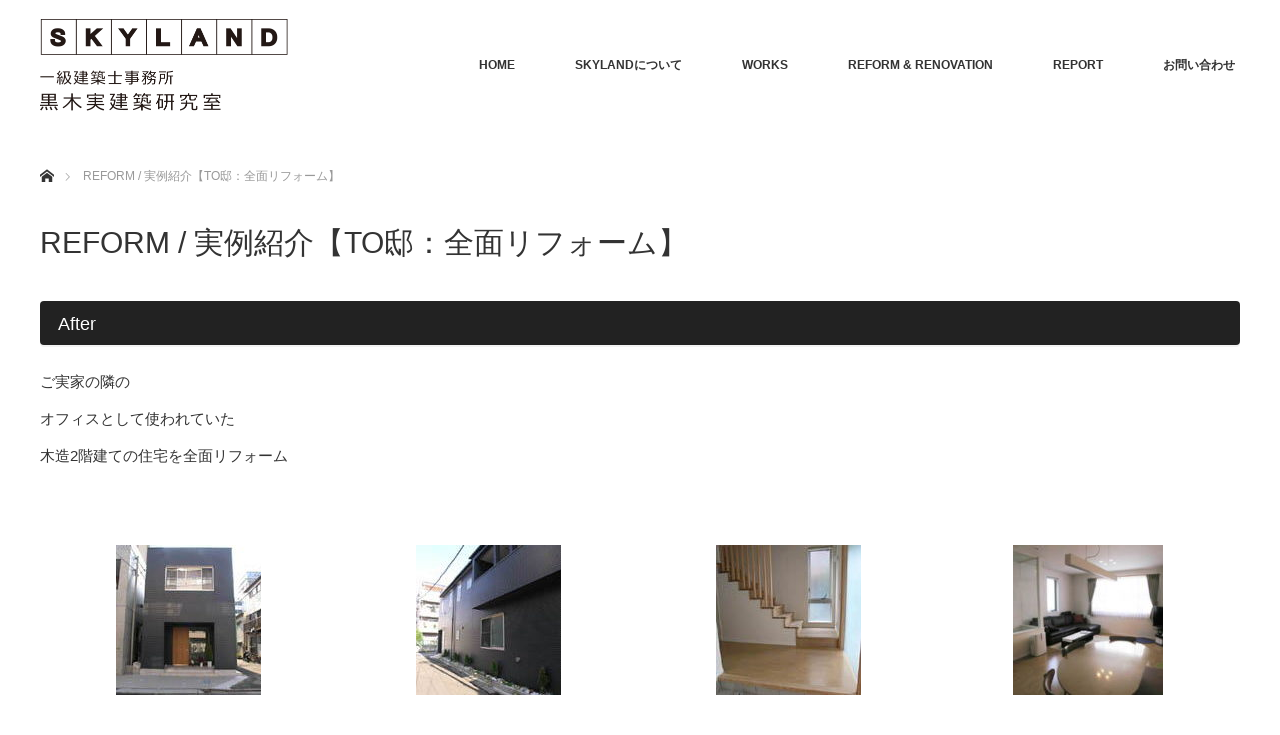

--- FILE ---
content_type: text/html; charset=UTF-8
request_url: https://skyland-archi.com/reform-renovation/reform13/
body_size: 8707
content:
<!DOCTYPE html>
<html class="pc" lang="ja">
<head>
<meta charset="UTF-8">
<!--[if IE]><meta http-equiv="X-UA-Compatible" content="IE=edge"><![endif]-->
<meta name="viewport" content="width=device-width">
<title>REFORM / 実例紹介【TO邸：全面リフォーム】 | 黒木実建築研究室</title>
<meta name="description" content="Afterご実家の隣のオフィスとして使われていた木造2階建ての住宅を全面リフォームBefore...">
<link rel="pingback" href="https://skyland-archi.com/xmlrpc.php">
<meta name='robots' content='max-image-preview:large' />
<link rel='dns-prefetch' href='//s.w.org' />
<link rel="alternate" type="application/rss+xml" title="黒木実建築研究室 &raquo; フィード" href="https://skyland-archi.com/feed/" />
<link rel="alternate" type="application/rss+xml" title="黒木実建築研究室 &raquo; コメントフィード" href="https://skyland-archi.com/comments/feed/" />
<script type="text/javascript">
window._wpemojiSettings = {"baseUrl":"https:\/\/s.w.org\/images\/core\/emoji\/14.0.0\/72x72\/","ext":".png","svgUrl":"https:\/\/s.w.org\/images\/core\/emoji\/14.0.0\/svg\/","svgExt":".svg","source":{"concatemoji":"https:\/\/skyland-archi.com\/wp-includes\/js\/wp-emoji-release.min.js?ver=6.0.11"}};
/*! This file is auto-generated */
!function(e,a,t){var n,r,o,i=a.createElement("canvas"),p=i.getContext&&i.getContext("2d");function s(e,t){var a=String.fromCharCode,e=(p.clearRect(0,0,i.width,i.height),p.fillText(a.apply(this,e),0,0),i.toDataURL());return p.clearRect(0,0,i.width,i.height),p.fillText(a.apply(this,t),0,0),e===i.toDataURL()}function c(e){var t=a.createElement("script");t.src=e,t.defer=t.type="text/javascript",a.getElementsByTagName("head")[0].appendChild(t)}for(o=Array("flag","emoji"),t.supports={everything:!0,everythingExceptFlag:!0},r=0;r<o.length;r++)t.supports[o[r]]=function(e){if(!p||!p.fillText)return!1;switch(p.textBaseline="top",p.font="600 32px Arial",e){case"flag":return s([127987,65039,8205,9895,65039],[127987,65039,8203,9895,65039])?!1:!s([55356,56826,55356,56819],[55356,56826,8203,55356,56819])&&!s([55356,57332,56128,56423,56128,56418,56128,56421,56128,56430,56128,56423,56128,56447],[55356,57332,8203,56128,56423,8203,56128,56418,8203,56128,56421,8203,56128,56430,8203,56128,56423,8203,56128,56447]);case"emoji":return!s([129777,127995,8205,129778,127999],[129777,127995,8203,129778,127999])}return!1}(o[r]),t.supports.everything=t.supports.everything&&t.supports[o[r]],"flag"!==o[r]&&(t.supports.everythingExceptFlag=t.supports.everythingExceptFlag&&t.supports[o[r]]);t.supports.everythingExceptFlag=t.supports.everythingExceptFlag&&!t.supports.flag,t.DOMReady=!1,t.readyCallback=function(){t.DOMReady=!0},t.supports.everything||(n=function(){t.readyCallback()},a.addEventListener?(a.addEventListener("DOMContentLoaded",n,!1),e.addEventListener("load",n,!1)):(e.attachEvent("onload",n),a.attachEvent("onreadystatechange",function(){"complete"===a.readyState&&t.readyCallback()})),(e=t.source||{}).concatemoji?c(e.concatemoji):e.wpemoji&&e.twemoji&&(c(e.twemoji),c(e.wpemoji)))}(window,document,window._wpemojiSettings);
</script>
<style type="text/css">
img.wp-smiley,
img.emoji {
	display: inline !important;
	border: none !important;
	box-shadow: none !important;
	height: 1em !important;
	width: 1em !important;
	margin: 0 0.07em !important;
	vertical-align: -0.1em !important;
	background: none !important;
	padding: 0 !important;
}
</style>
	<link rel='stylesheet' id='style-css'  href='https://skyland-archi.com/wp-content/themes/monolith_tcd042/style.css?ver=1.4' type='text/css' media='all' />
<link rel='stylesheet' id='wp-block-library-css'  href='https://skyland-archi.com/wp-includes/css/dist/block-library/style.min.css?ver=6.0.11' type='text/css' media='all' />
<style id='global-styles-inline-css' type='text/css'>
body{--wp--preset--color--black: #000000;--wp--preset--color--cyan-bluish-gray: #abb8c3;--wp--preset--color--white: #ffffff;--wp--preset--color--pale-pink: #f78da7;--wp--preset--color--vivid-red: #cf2e2e;--wp--preset--color--luminous-vivid-orange: #ff6900;--wp--preset--color--luminous-vivid-amber: #fcb900;--wp--preset--color--light-green-cyan: #7bdcb5;--wp--preset--color--vivid-green-cyan: #00d084;--wp--preset--color--pale-cyan-blue: #8ed1fc;--wp--preset--color--vivid-cyan-blue: #0693e3;--wp--preset--color--vivid-purple: #9b51e0;--wp--preset--gradient--vivid-cyan-blue-to-vivid-purple: linear-gradient(135deg,rgba(6,147,227,1) 0%,rgb(155,81,224) 100%);--wp--preset--gradient--light-green-cyan-to-vivid-green-cyan: linear-gradient(135deg,rgb(122,220,180) 0%,rgb(0,208,130) 100%);--wp--preset--gradient--luminous-vivid-amber-to-luminous-vivid-orange: linear-gradient(135deg,rgba(252,185,0,1) 0%,rgba(255,105,0,1) 100%);--wp--preset--gradient--luminous-vivid-orange-to-vivid-red: linear-gradient(135deg,rgba(255,105,0,1) 0%,rgb(207,46,46) 100%);--wp--preset--gradient--very-light-gray-to-cyan-bluish-gray: linear-gradient(135deg,rgb(238,238,238) 0%,rgb(169,184,195) 100%);--wp--preset--gradient--cool-to-warm-spectrum: linear-gradient(135deg,rgb(74,234,220) 0%,rgb(151,120,209) 20%,rgb(207,42,186) 40%,rgb(238,44,130) 60%,rgb(251,105,98) 80%,rgb(254,248,76) 100%);--wp--preset--gradient--blush-light-purple: linear-gradient(135deg,rgb(255,206,236) 0%,rgb(152,150,240) 100%);--wp--preset--gradient--blush-bordeaux: linear-gradient(135deg,rgb(254,205,165) 0%,rgb(254,45,45) 50%,rgb(107,0,62) 100%);--wp--preset--gradient--luminous-dusk: linear-gradient(135deg,rgb(255,203,112) 0%,rgb(199,81,192) 50%,rgb(65,88,208) 100%);--wp--preset--gradient--pale-ocean: linear-gradient(135deg,rgb(255,245,203) 0%,rgb(182,227,212) 50%,rgb(51,167,181) 100%);--wp--preset--gradient--electric-grass: linear-gradient(135deg,rgb(202,248,128) 0%,rgb(113,206,126) 100%);--wp--preset--gradient--midnight: linear-gradient(135deg,rgb(2,3,129) 0%,rgb(40,116,252) 100%);--wp--preset--duotone--dark-grayscale: url('#wp-duotone-dark-grayscale');--wp--preset--duotone--grayscale: url('#wp-duotone-grayscale');--wp--preset--duotone--purple-yellow: url('#wp-duotone-purple-yellow');--wp--preset--duotone--blue-red: url('#wp-duotone-blue-red');--wp--preset--duotone--midnight: url('#wp-duotone-midnight');--wp--preset--duotone--magenta-yellow: url('#wp-duotone-magenta-yellow');--wp--preset--duotone--purple-green: url('#wp-duotone-purple-green');--wp--preset--duotone--blue-orange: url('#wp-duotone-blue-orange');--wp--preset--font-size--small: 13px;--wp--preset--font-size--medium: 20px;--wp--preset--font-size--large: 36px;--wp--preset--font-size--x-large: 42px;}.has-black-color{color: var(--wp--preset--color--black) !important;}.has-cyan-bluish-gray-color{color: var(--wp--preset--color--cyan-bluish-gray) !important;}.has-white-color{color: var(--wp--preset--color--white) !important;}.has-pale-pink-color{color: var(--wp--preset--color--pale-pink) !important;}.has-vivid-red-color{color: var(--wp--preset--color--vivid-red) !important;}.has-luminous-vivid-orange-color{color: var(--wp--preset--color--luminous-vivid-orange) !important;}.has-luminous-vivid-amber-color{color: var(--wp--preset--color--luminous-vivid-amber) !important;}.has-light-green-cyan-color{color: var(--wp--preset--color--light-green-cyan) !important;}.has-vivid-green-cyan-color{color: var(--wp--preset--color--vivid-green-cyan) !important;}.has-pale-cyan-blue-color{color: var(--wp--preset--color--pale-cyan-blue) !important;}.has-vivid-cyan-blue-color{color: var(--wp--preset--color--vivid-cyan-blue) !important;}.has-vivid-purple-color{color: var(--wp--preset--color--vivid-purple) !important;}.has-black-background-color{background-color: var(--wp--preset--color--black) !important;}.has-cyan-bluish-gray-background-color{background-color: var(--wp--preset--color--cyan-bluish-gray) !important;}.has-white-background-color{background-color: var(--wp--preset--color--white) !important;}.has-pale-pink-background-color{background-color: var(--wp--preset--color--pale-pink) !important;}.has-vivid-red-background-color{background-color: var(--wp--preset--color--vivid-red) !important;}.has-luminous-vivid-orange-background-color{background-color: var(--wp--preset--color--luminous-vivid-orange) !important;}.has-luminous-vivid-amber-background-color{background-color: var(--wp--preset--color--luminous-vivid-amber) !important;}.has-light-green-cyan-background-color{background-color: var(--wp--preset--color--light-green-cyan) !important;}.has-vivid-green-cyan-background-color{background-color: var(--wp--preset--color--vivid-green-cyan) !important;}.has-pale-cyan-blue-background-color{background-color: var(--wp--preset--color--pale-cyan-blue) !important;}.has-vivid-cyan-blue-background-color{background-color: var(--wp--preset--color--vivid-cyan-blue) !important;}.has-vivid-purple-background-color{background-color: var(--wp--preset--color--vivid-purple) !important;}.has-black-border-color{border-color: var(--wp--preset--color--black) !important;}.has-cyan-bluish-gray-border-color{border-color: var(--wp--preset--color--cyan-bluish-gray) !important;}.has-white-border-color{border-color: var(--wp--preset--color--white) !important;}.has-pale-pink-border-color{border-color: var(--wp--preset--color--pale-pink) !important;}.has-vivid-red-border-color{border-color: var(--wp--preset--color--vivid-red) !important;}.has-luminous-vivid-orange-border-color{border-color: var(--wp--preset--color--luminous-vivid-orange) !important;}.has-luminous-vivid-amber-border-color{border-color: var(--wp--preset--color--luminous-vivid-amber) !important;}.has-light-green-cyan-border-color{border-color: var(--wp--preset--color--light-green-cyan) !important;}.has-vivid-green-cyan-border-color{border-color: var(--wp--preset--color--vivid-green-cyan) !important;}.has-pale-cyan-blue-border-color{border-color: var(--wp--preset--color--pale-cyan-blue) !important;}.has-vivid-cyan-blue-border-color{border-color: var(--wp--preset--color--vivid-cyan-blue) !important;}.has-vivid-purple-border-color{border-color: var(--wp--preset--color--vivid-purple) !important;}.has-vivid-cyan-blue-to-vivid-purple-gradient-background{background: var(--wp--preset--gradient--vivid-cyan-blue-to-vivid-purple) !important;}.has-light-green-cyan-to-vivid-green-cyan-gradient-background{background: var(--wp--preset--gradient--light-green-cyan-to-vivid-green-cyan) !important;}.has-luminous-vivid-amber-to-luminous-vivid-orange-gradient-background{background: var(--wp--preset--gradient--luminous-vivid-amber-to-luminous-vivid-orange) !important;}.has-luminous-vivid-orange-to-vivid-red-gradient-background{background: var(--wp--preset--gradient--luminous-vivid-orange-to-vivid-red) !important;}.has-very-light-gray-to-cyan-bluish-gray-gradient-background{background: var(--wp--preset--gradient--very-light-gray-to-cyan-bluish-gray) !important;}.has-cool-to-warm-spectrum-gradient-background{background: var(--wp--preset--gradient--cool-to-warm-spectrum) !important;}.has-blush-light-purple-gradient-background{background: var(--wp--preset--gradient--blush-light-purple) !important;}.has-blush-bordeaux-gradient-background{background: var(--wp--preset--gradient--blush-bordeaux) !important;}.has-luminous-dusk-gradient-background{background: var(--wp--preset--gradient--luminous-dusk) !important;}.has-pale-ocean-gradient-background{background: var(--wp--preset--gradient--pale-ocean) !important;}.has-electric-grass-gradient-background{background: var(--wp--preset--gradient--electric-grass) !important;}.has-midnight-gradient-background{background: var(--wp--preset--gradient--midnight) !important;}.has-small-font-size{font-size: var(--wp--preset--font-size--small) !important;}.has-medium-font-size{font-size: var(--wp--preset--font-size--medium) !important;}.has-large-font-size{font-size: var(--wp--preset--font-size--large) !important;}.has-x-large-font-size{font-size: var(--wp--preset--font-size--x-large) !important;}
</style>
<link rel='stylesheet' id='contact-form-7-css'  href='https://skyland-archi.com/wp-content/plugins/contact-form-7/includes/css/styles.css?ver=4.9.2' type='text/css' media='all' />
<link rel='stylesheet' id='fancybox-css'  href='https://skyland-archi.com/wp-content/plugins/easy-fancybox/fancybox/jquery.fancybox-1.3.8.min.css?ver=1.6.2' type='text/css' media='screen' />
<script type='text/javascript' src='https://skyland-archi.com/wp-includes/js/jquery/jquery.min.js?ver=3.6.0' id='jquery-core-js'></script>
<script type='text/javascript' src='https://skyland-archi.com/wp-includes/js/jquery/jquery-migrate.min.js?ver=3.3.2' id='jquery-migrate-js'></script>
<link rel="https://api.w.org/" href="https://skyland-archi.com/wp-json/" /><link rel="alternate" type="application/json" href="https://skyland-archi.com/wp-json/wp/v2/pages/1005" /><link rel="canonical" href="https://skyland-archi.com/reform-renovation/reform13/" />
<link rel='shortlink' href='https://skyland-archi.com/?p=1005' />
<link rel="alternate" type="application/json+oembed" href="https://skyland-archi.com/wp-json/oembed/1.0/embed?url=https%3A%2F%2Fskyland-archi.com%2Freform-renovation%2Freform13%2F" />
<link rel="alternate" type="text/xml+oembed" href="https://skyland-archi.com/wp-json/oembed/1.0/embed?url=https%3A%2F%2Fskyland-archi.com%2Freform-renovation%2Freform13%2F&#038;format=xml" />

<link rel="stylesheet" href="https://skyland-archi.com/wp-content/themes/monolith_tcd042/css/design-plus.css?ver=1.4">
<link rel="stylesheet" href="https://skyland-archi.com/wp-content/themes/monolith_tcd042/css/sns-botton.css?ver=1.4">
<link rel="stylesheet" href="https://fonts.googleapis.com/css?family=Roboto:100,300">
<link rel="stylesheet" media="screen and (max-width:770px)" href="https://skyland-archi.com/wp-content/themes/monolith_tcd042/css/responsive.css?ver=1.4">
<link rel="stylesheet" media="screen and (max-width:770px)" href="https://skyland-archi.com/wp-content/themes/monolith_tcd042/css/footer-bar.css?ver=1.4">

<script src="https://skyland-archi.com/wp-content/themes/monolith_tcd042/js/jquery.easing.1.3.js?ver=1.4"></script>
<script src="https://skyland-archi.com/wp-content/themes/monolith_tcd042/js/jscript.js?ver=1.4"></script>
<script src="https://skyland-archi.com/wp-content/themes/monolith_tcd042/js/comment.js?ver=1.4"></script>
<script src="https://skyland-archi.com/wp-content/themes/monolith_tcd042/js/header_fix.js?ver=1.4"></script>

<style type="text/css">
body, input, textarea { font-family: Arial, "ヒラギノ角ゴ ProN W3", "Hiragino Kaku Gothic ProN", "メイリオ", Meiryo, sans-serif; }
.rich_font { font-family: "Hiragino Sans", "ヒラギノ角ゴ ProN", "Hiragino Kaku Gothic ProN", "游ゴシック", YuGothic, "メイリオ", Meiryo, sans-serif; font-weight: 100;
}

body { font-size:15px; }

.pc #header .logo { font-size:21px; }
.pc #footer_top .logo { font-size:21px; }
.mobile #header .logo { font-size:18px; }
#logo_image img { width:50%; height:50%; }
#footer_address .logo img { width:50%; height:50%; }

#blog_list li .image img, #related_post li a.image img, .styled_post_list1 .image img, #recent_news .image img, .project_list_widget .image img, .index_box_list .image img, #project_list .image img, #previous_next_post .image img {
  -webkit-transition: all 0.75s ease; -moz-transition: all 0.75s ease; transition: all 0.75s ease;
  -webkit-transform: scale(1); -moz-transform: scale(1); -ms-transform: scale(1); -o-transform: scale(1); transform: scale(1);
  -webkit-backface-visibility:hidden; backface-visibility:hidden;
}
#blog_list li .image:hover img, #related_post li a.image:hover img, .styled_post_list1 .image:hover img, #recent_news .image:hover img, .project_list_widget .image:hover img, .index_box_list .image:hover img, #project_list .image:hover img, #previous_next_post .image:hover img {
  -webkit-transform: scale(1.2); -moz-transform: scale(1.2); -ms-transform: scale(1.2); -o-transform: scale(1.2); transform: scale(1.2);
}

.pc #global_menu > ul > li > a { color:#333333; }

#post_title { font-size:30px; }
.post_content { font-size:15px; }

a:hover, #comment_header ul li a:hover, .pc #global_menu > ul > li.active > a, .pc #global_menu li.current-menu-item > a, .pc #global_menu > ul > li > a:hover, #header_logo .logo a:hover, #bread_crumb li.home a:hover:before, #bread_crumb li a:hover,
 #archive_news_list li a .entry-date, #related_post li .title a:hover, #comment_headline, #footer_widget .footer_headline, .index_news_list ol a .entry-date, .footer_menu li:first-child a, .footer_menu li:only-child a, .color_headline, #project_title, #project_list .title span.project_title, .post_content a
  { color:#000000; }

.post_content a:hover
{ color:#66666C; }

.pc #global_menu ul ul a, #return_top a:hover, .next_page_link a:hover, .collapse_category_list li a:hover .count, .slick-arrow:hover, #blog_list .category a:hover, #index_blog .index_blog_link:hover, #footer_address .button:hover, #post_meta_top .category a:hover,
 #archive_news_list .headline, .side_headline, #previous_next_page a:hover, .page_navi a:hover, .page_navi span.current, .page_navi p.back a:hover, .collapse_category_list li a:hover .count, .mobile #global_menu li a:hover,
  #wp-calendar td a:hover, #wp-calendar #prev a:hover, #wp-calendar #next a:hover, .widget_search #search-btn input:hover, .widget_search #searchsubmit:hover, .side_widget.google_search #searchsubmit:hover,
   #submit_comment:hover, #comment_header ul li a:hover, #comment_header ul li.comment_switch_active a, #comment_header #comment_closed p, #post_pagination a:hover, #post_pagination p, a.menu_button:hover, .mobile .footer_menu a:hover, .mobile #footer_menu_bottom li a:hover,
  .project_pager a:hover, #project_catgory_sort li a.active, #project_catgory_sort li a:hover, #project_catgory_sort li.current-cat a, #project_side_content h3
 { background-color:#000000; }

.pc #global_menu ul ul a:hover, .index_news_list a.archive_link:hover
 { background-color:#66666C; }

#recent_news .headline, .index_news_list .headline, #blog_list .date, #post_meta_top .date, #related_post
 { background-color:#546B4F; }

.index_news_list a.archive_link, #index_blog .index_blog_link, .page_navi p.back a
{ background-color:#BBBBBB; }

#comment_textarea textarea:focus, #guest_info input:focus, #comment_header ul li a:hover, #comment_header ul li.comment_switch_active a, #comment_header #comment_closed p, #post_meta_top .category a:hover, #project_catgory_sort .current-cat, #project_catgory_sort li:hover, #project_catgory_sort .current-cat:last-child, #post_pagination p, #post_pagination a:hover, .page_navi span.current, .page_navi a:hover
 { border-color:#000000; }
#project_catgory_sort .current-cat + li, #project_catgory_sort li:hover + li, .page_navi .current-cat + li a
{ border-left-color:#000000; }

@media screen and (max-width:600px) {
  #project_catgory_sort .current-cat { border-right-color:#000000!important; }
}

#comment_header ul li.comment_switch_active a:after, #comment_header #comment_closed p:after
 { border-color:#000000 transparent transparent transparent; }

.collapse_category_list li a:before
 { border-color: transparent transparent transparent #000000; }


#site_loader_spinner { border:4px solid rgba(0,0,0,0.2); border-top-color:#000000; }


</style>





<style type="text/css"></style>
<!-- Easy FancyBox 1.6.2 using FancyBox 1.3.8 - RavanH (http://status301.net/wordpress-plugins/easy-fancybox/) -->
<script type="text/javascript">
/* <![CDATA[ */
var fb_timeout = null;
var fb_opts = { 'overlayShow' : true, 'hideOnOverlayClick' : true, 'showCloseButton' : true, 'margin' : 20, 'centerOnScroll' : true, 'enableEscapeButton' : true, 'autoScale' : true };
var easy_fancybox_handler = function(){
	/* IMG */
	var fb_IMG_select = 'a[href*=".jpg"]:not(.nolightbox,li.nolightbox>a), area[href*=".jpg"]:not(.nolightbox), a[href*=".jpeg"]:not(.nolightbox,li.nolightbox>a), area[href*=".jpeg"]:not(.nolightbox), a[href*=".png"]:not(.nolightbox,li.nolightbox>a), area[href*=".png"]:not(.nolightbox), a[href*=".webp"]:not(.nolightbox,li.nolightbox>a), area[href*=".webp"]:not(.nolightbox)';
	jQuery(fb_IMG_select).addClass('fancybox image');
	var fb_IMG_sections = jQuery('div.gallery');
	fb_IMG_sections.each(function() { jQuery(this).find(fb_IMG_select).attr('rel', 'gallery-' + fb_IMG_sections.index(this)); });
	jQuery('a.fancybox, area.fancybox, li.fancybox a').fancybox( jQuery.extend({}, fb_opts, { 'easingIn' : 'easeOutBack', 'easingOut' : 'easeInBack', 'opacity' : false, 'hideOnContentClick' : false, 'titleShow' : true, 'titlePosition' : 'over', 'titleFromAlt' : true, 'showNavArrows' : true, 'enableKeyboardNav' : true, 'cyclic' : false }) );
}
var easy_fancybox_auto = function(){
	/* Auto-click */
	setTimeout(function(){jQuery('#fancybox-auto').trigger('click')},1000);
}
/* ]]> */
</script>
</head>
<body id="body" class="page-template page-template-page-noside page-template-page-noside-php page page-id-1005 page-child parent-pageid-377 fix_top mobile_header_fix">


 <div id="header" style="background-color: rgba(255, 255, 255, 0.7);">
  <div id="header_inner" class="clearfix">
   <div id="logo_image">
 <h1 class="logo">
  <a href="https://skyland-archi.com/" title="黒木実建築研究室" data-label="黒木実建築研究室"><img class="h_logo" src="https://skyland-archi.com/wp-content/uploads/2017/12/logo2.png?1768872006" alt="黒木実建築研究室" title="黒木実建築研究室" /></a>
 </h1>
</div>
      <div id="global_menu">
    <ul id="menu-%e3%83%98%e3%83%83%e3%83%80%e3%83%bc%e3%83%a1%e3%83%8b%e3%83%a5%e3%83%bc" class="menu"><li id="menu-item-701" class="menu-item menu-item-type-post_type menu-item-object-page menu-item-home menu-item-701"><a href="https://skyland-archi.com/">HOME</a></li>
<li id="menu-item-702" class="menu-item menu-item-type-post_type menu-item-object-page menu-item-702"><a href="https://skyland-archi.com/skyland/">SKYLANDについて</a></li>
<li id="menu-item-705" class="menu-item menu-item-type-custom menu-item-object-custom menu-item-705"><a href="http://skyland-archi.com/project/">WORKS</a></li>
<li id="menu-item-703" class="menu-item menu-item-type-post_type menu-item-object-page current-page-ancestor menu-item-703"><a href="https://skyland-archi.com/reform-renovation/">REFORM &#038; RENOVATION</a></li>
<li id="menu-item-704" class="menu-item menu-item-type-post_type menu-item-object-page menu-item-704"><a href="https://skyland-archi.com/report/">REPORT</a></li>
<li id="menu-item-706" class="menu-item menu-item-type-post_type menu-item-object-page menu-item-706"><a href="https://skyland-archi.com/form/">お問い合わせ</a></li>
</ul>   </div>
   <a href="#" class="menu_button"><span>menu</span></a>
     </div>
 </div><!-- END #header -->

 
 <div id="main_contents" class="clearfix">


<div id="bread_crumb">

<ul class="clearfix">
 <li itemscope="itemscope" itemtype="http://data-vocabulary.org/Breadcrumb" class="home"><a itemprop="url" href="https://skyland-archi.com/"><span itemprop="title">ホーム</span></a></li>

 <li class="last">REFORM / 実例紹介【TO邸：全面リフォーム】</li>

</ul>
</div>

<div id="main_col" class="clearfix">

 
 <div id="article">

  <h2 id="post_title" class="rich_font">REFORM / 実例紹介【TO邸：全面リフォーム】</h2>

  <div class="post_content clearfix">
   <h5 class="style5b">After</h5>
<p>ご実家の隣の<br />
オフィスとして使われていた<br />
木造2階建ての住宅を全面リフォーム</p>
<div class="post_row">
<div class="post_col post_col-2"></div>
</div>

		<style type="text/css">
			#gallery-1 {
				margin: auto;
			}
			#gallery-1 .gallery-item {
				float: left;
				margin-top: 10px;
				text-align: center;
				width: 25%;
			}
			#gallery-1 img {
				border: 2px solid #cfcfcf;
			}
			#gallery-1 .gallery-caption {
				margin-left: 0;
			}
			/* see gallery_shortcode() in wp-includes/media.php */
		</style>
		<div id='gallery-1' class='gallery galleryid-1005 gallery-columns-4 gallery-size-thumbnail'><dl class='gallery-item'>
			<dt class='gallery-icon portrait'>
				<a href='https://skyland-archi.com/wp-content/uploads/2018/01/no-42-1.jpg'><img width="145" height="150" src="https://skyland-archi.com/wp-content/uploads/2018/01/no-42-1-145x150.jpg" class="attachment-thumbnail size-thumbnail" alt="" loading="lazy" /></a>
			</dt></dl><dl class='gallery-item'>
			<dt class='gallery-icon portrait'>
				<a href='https://skyland-archi.com/wp-content/uploads/2018/01/no-42-2.jpg'><img width="145" height="150" src="https://skyland-archi.com/wp-content/uploads/2018/01/no-42-2-145x150.jpg" class="attachment-thumbnail size-thumbnail" alt="" loading="lazy" /></a>
			</dt></dl><dl class='gallery-item'>
			<dt class='gallery-icon portrait'>
				<a href='https://skyland-archi.com/wp-content/uploads/2018/01/no-42-3.jpg'><img width="145" height="150" src="https://skyland-archi.com/wp-content/uploads/2018/01/no-42-3-145x150.jpg" class="attachment-thumbnail size-thumbnail" alt="" loading="lazy" /></a>
			</dt></dl><dl class='gallery-item'>
			<dt class='gallery-icon landscape'>
				<a href='https://skyland-archi.com/wp-content/uploads/2018/01/no-42-4.jpg'><img width="150" height="150" src="https://skyland-archi.com/wp-content/uploads/2018/01/no-42-4-150x150.jpg" class="attachment-thumbnail size-thumbnail" alt="" loading="lazy" srcset="https://skyland-archi.com/wp-content/uploads/2018/01/no-42-4-150x150.jpg 150w, https://skyland-archi.com/wp-content/uploads/2018/01/no-42-4-120x120.jpg 120w" sizes="(max-width: 150px) 100vw, 150px" /></a>
			</dt></dl><br style="clear: both" /><dl class='gallery-item'>
			<dt class='gallery-icon landscape'>
				<a href='https://skyland-archi.com/wp-content/uploads/2018/01/no-42-5.jpg'><img width="150" height="150" src="https://skyland-archi.com/wp-content/uploads/2018/01/no-42-5-150x150.jpg" class="attachment-thumbnail size-thumbnail" alt="" loading="lazy" srcset="https://skyland-archi.com/wp-content/uploads/2018/01/no-42-5-150x150.jpg 150w, https://skyland-archi.com/wp-content/uploads/2018/01/no-42-5-120x120.jpg 120w" sizes="(max-width: 150px) 100vw, 150px" /></a>
			</dt></dl><dl class='gallery-item'>
			<dt class='gallery-icon landscape'>
				<a href='https://skyland-archi.com/wp-content/uploads/2018/01/no-42-6.jpg'><img width="150" height="150" src="https://skyland-archi.com/wp-content/uploads/2018/01/no-42-6-150x150.jpg" class="attachment-thumbnail size-thumbnail" alt="" loading="lazy" srcset="https://skyland-archi.com/wp-content/uploads/2018/01/no-42-6-150x150.jpg 150w, https://skyland-archi.com/wp-content/uploads/2018/01/no-42-6-120x120.jpg 120w" sizes="(max-width: 150px) 100vw, 150px" /></a>
			</dt></dl><dl class='gallery-item'>
			<dt class='gallery-icon portrait'>
				<a href='https://skyland-archi.com/wp-content/uploads/2018/01/no-42-7.jpg'><img width="145" height="150" src="https://skyland-archi.com/wp-content/uploads/2018/01/no-42-7-145x150.jpg" class="attachment-thumbnail size-thumbnail" alt="" loading="lazy" /></a>
			</dt></dl><dl class='gallery-item'>
			<dt class='gallery-icon landscape'>
				<a href='https://skyland-archi.com/wp-content/uploads/2018/01/no-42-8.jpg'><img width="150" height="150" src="https://skyland-archi.com/wp-content/uploads/2018/01/no-42-8-150x150.jpg" class="attachment-thumbnail size-thumbnail" alt="" loading="lazy" srcset="https://skyland-archi.com/wp-content/uploads/2018/01/no-42-8-150x150.jpg 150w, https://skyland-archi.com/wp-content/uploads/2018/01/no-42-8-120x120.jpg 120w" sizes="(max-width: 150px) 100vw, 150px" /></a>
			</dt></dl><br style="clear: both" /><dl class='gallery-item'>
			<dt class='gallery-icon portrait'>
				<a href='https://skyland-archi.com/wp-content/uploads/2018/01/no-42-9.jpg'><img width="145" height="150" src="https://skyland-archi.com/wp-content/uploads/2018/01/no-42-9-145x150.jpg" class="attachment-thumbnail size-thumbnail" alt="" loading="lazy" /></a>
			</dt></dl><dl class='gallery-item'>
			<dt class='gallery-icon portrait'>
				<a href='https://skyland-archi.com/wp-content/uploads/2018/01/no-42-10.jpg'><img width="145" height="150" src="https://skyland-archi.com/wp-content/uploads/2018/01/no-42-10-145x150.jpg" class="attachment-thumbnail size-thumbnail" alt="" loading="lazy" /></a>
			</dt></dl>
			<br style='clear: both' />
		</div>

<h5 class="style5a">Before</h5>

		<style type="text/css">
			#gallery-2 {
				margin: auto;
			}
			#gallery-2 .gallery-item {
				float: left;
				margin-top: 10px;
				text-align: center;
				width: 25%;
			}
			#gallery-2 img {
				border: 2px solid #cfcfcf;
			}
			#gallery-2 .gallery-caption {
				margin-left: 0;
			}
			/* see gallery_shortcode() in wp-includes/media.php */
		</style>
		<div id='gallery-2' class='gallery galleryid-1005 gallery-columns-4 gallery-size-thumbnail'><dl class='gallery-item'>
			<dt class='gallery-icon portrait'>
				<a href='https://skyland-archi.com/wp-content/uploads/2018/01/no-42-11.jpg'><img width="145" height="150" src="https://skyland-archi.com/wp-content/uploads/2018/01/no-42-11-145x150.jpg" class="attachment-thumbnail size-thumbnail" alt="" loading="lazy" /></a>
			</dt></dl><dl class='gallery-item'>
			<dt class='gallery-icon portrait'>
				<a href='https://skyland-archi.com/wp-content/uploads/2018/01/no-42-12.jpg'><img width="145" height="150" src="https://skyland-archi.com/wp-content/uploads/2018/01/no-42-12-145x150.jpg" class="attachment-thumbnail size-thumbnail" alt="" loading="lazy" /></a>
			</dt></dl><dl class='gallery-item'>
			<dt class='gallery-icon portrait'>
				<a href='https://skyland-archi.com/wp-content/uploads/2018/01/no-42-13.jpg'><img width="145" height="150" src="https://skyland-archi.com/wp-content/uploads/2018/01/no-42-13-145x150.jpg" class="attachment-thumbnail size-thumbnail" alt="" loading="lazy" /></a>
			</dt></dl><dl class='gallery-item'>
			<dt class='gallery-icon landscape'>
				<a href='https://skyland-archi.com/wp-content/uploads/2018/01/no-42-14.jpg'><img width="150" height="150" src="https://skyland-archi.com/wp-content/uploads/2018/01/no-42-14-150x150.jpg" class="attachment-thumbnail size-thumbnail" alt="" loading="lazy" srcset="https://skyland-archi.com/wp-content/uploads/2018/01/no-42-14-150x150.jpg 150w, https://skyland-archi.com/wp-content/uploads/2018/01/no-42-14-120x120.jpg 120w" sizes="(max-width: 150px) 100vw, 150px" /></a>
			</dt></dl><br style="clear: both" /><dl class='gallery-item'>
			<dt class='gallery-icon landscape'>
				<a href='https://skyland-archi.com/wp-content/uploads/2018/01/no-42-15.jpg'><img width="150" height="150" src="https://skyland-archi.com/wp-content/uploads/2018/01/no-42-15-150x150.jpg" class="attachment-thumbnail size-thumbnail" alt="" loading="lazy" srcset="https://skyland-archi.com/wp-content/uploads/2018/01/no-42-15-150x150.jpg 150w, https://skyland-archi.com/wp-content/uploads/2018/01/no-42-15-120x120.jpg 120w" sizes="(max-width: 150px) 100vw, 150px" /></a>
			</dt></dl><dl class='gallery-item'>
			<dt class='gallery-icon landscape'>
				<a href='https://skyland-archi.com/wp-content/uploads/2018/01/no-42-16.jpg'><img width="150" height="150" src="https://skyland-archi.com/wp-content/uploads/2018/01/no-42-16-150x150.jpg" class="attachment-thumbnail size-thumbnail" alt="" loading="lazy" srcset="https://skyland-archi.com/wp-content/uploads/2018/01/no-42-16-150x150.jpg 150w, https://skyland-archi.com/wp-content/uploads/2018/01/no-42-16-120x120.jpg 120w" sizes="(max-width: 150px) 100vw, 150px" /></a>
			</dt></dl><dl class='gallery-item'>
			<dt class='gallery-icon portrait'>
				<a href='https://skyland-archi.com/wp-content/uploads/2018/01/no-42-17.jpg'><img width="145" height="150" src="https://skyland-archi.com/wp-content/uploads/2018/01/no-42-17-145x150.jpg" class="attachment-thumbnail size-thumbnail" alt="" loading="lazy" /></a>
			</dt></dl><dl class='gallery-item'>
			<dt class='gallery-icon landscape'>
				<a href='https://skyland-archi.com/wp-content/uploads/2018/01/no-42-18.jpg'><img width="150" height="150" src="https://skyland-archi.com/wp-content/uploads/2018/01/no-42-18-150x150.jpg" class="attachment-thumbnail size-thumbnail" alt="" loading="lazy" srcset="https://skyland-archi.com/wp-content/uploads/2018/01/no-42-18-150x150.jpg 150w, https://skyland-archi.com/wp-content/uploads/2018/01/no-42-18-120x120.jpg 120w" sizes="(max-width: 150px) 100vw, 150px" /></a>
			</dt></dl><br style="clear: both" />
		</div>

     </div>

 </div><!-- END #article -->

 
</div><!-- END #main_col -->


 </div><!-- END #main_contents -->

 <div id="footer_top">
  <div id="footer_top_inner" class="clearfix">

   <div id="footer_menu_widget_area">

      <div id="footer_menu" class="clearfix">
        <div id="footer-menu1" class="footer_menu clearfix">
     <ul id="menu-%e3%83%95%e3%83%83%e3%82%bf%e3%83%bc%e3%83%a1%e3%83%8b%e3%83%a5%e3%83%bc1" class="menu"><li id="menu-item-824" class="menu-item menu-item-type-post_type menu-item-object-page menu-item-home menu-item-824"><a href="https://skyland-archi.com/">HOME</a></li>
<li id="menu-item-827" class="menu-item menu-item-type-custom menu-item-object-custom menu-item-827"><a href="http://skyland-archi.com/project/">WORKS</a></li>
<li id="menu-item-825" class="menu-item menu-item-type-post_type menu-item-object-page current-page-ancestor menu-item-825"><a href="https://skyland-archi.com/reform-renovation/">REFORM &#038; RENOVATION</a></li>
<li id="menu-item-826" class="menu-item menu-item-type-post_type menu-item-object-page menu-item-826"><a href="https://skyland-archi.com/report/">REPORT</a></li>
</ul>    </div>
            <div id="footer-menu2" class="footer_menu clearfix">
     <ul id="menu-%e3%83%95%e3%83%83%e3%82%bf%e3%83%bc%e3%83%a1%e3%83%8b%e3%83%a5%e3%83%bc2" class="menu"><li id="menu-item-837" class="menu-item menu-item-type-post_type menu-item-object-page menu-item-837"><a href="https://skyland-archi.com/skyland/">SKYLANDについて</a></li>
<li id="menu-item-848" class="menu-item menu-item-type-post_type menu-item-object-page menu-item-848"><a href="https://skyland-archi.com/skyland/column/">Column</a></li>
<li id="menu-item-847" class="menu-item menu-item-type-post_type menu-item-object-page menu-item-847"><a href="https://skyland-archi.com/skyland/staff/">Staff</a></li>
<li id="menu-item-1305" class="menu-item menu-item-type-post_type menu-item-object-page menu-item-1305"><a href="https://skyland-archi.com/skyland/column/media/">メディア掲載</a></li>
<li id="menu-item-846" class="menu-item menu-item-type-post_type menu-item-object-page menu-item-846"><a href="https://skyland-archi.com/skyland/access/">ACCESS</a></li>
</ul>    </div>
            <div id="footer-menu3" class="footer_menu clearfix">
     <ul id="menu-%e3%83%95%e3%83%83%e3%82%bf%e3%83%bc%e3%83%a1%e3%83%8b%e3%83%a5%e3%83%bc3" class="menu"><li id="menu-item-838" class="menu-item menu-item-type-post_type menu-item-object-page menu-item-838"><a href="https://skyland-archi.com/form/">お問い合わせ</a></li>
<li id="menu-item-849" class="menu-item menu-item-type-post_type menu-item-object-page menu-item-849"><a href="https://skyland-archi.com/facebook/">黒木実建築研究室のfacebookページ</a></li>
<li id="menu-item-850" class="menu-item menu-item-type-post_type menu-item-object-page menu-item-850"><a href="https://skyland-archi.com/%e3%83%96%e3%83%ad%e3%82%b0%e4%b8%80%e8%a6%a7%e3%83%9a%e3%83%bc%e3%82%b8/">ブログ</a></li>
<li id="menu-item-839" class="menu-item menu-item-type-post_type menu-item-object-page menu-item-839"><a href="https://skyland-archi.com/link/">LINK</a></li>
</ul>    </div>
           </div>
   
      <div id="footer_widget">
    <div class="side_widget clearfix project_list_widget" id="project_list_widget-2">
<h3 class="footer_headline"><span>WORKS </span></h3><ol class="project_list clearfix">
 <li>
   <a class="image" href="https://skyland-archi.com/project/no23/"><img width="200" height="200" src="https://skyland-archi.com/wp-content/uploads/2018/01/no-23-1-200x200.jpg" class="attachment-size1 size-size1 wp-post-image" alt="" loading="lazy" srcset="https://skyland-archi.com/wp-content/uploads/2018/01/no-23-1-200x200.jpg 200w, https://skyland-archi.com/wp-content/uploads/2018/01/no-23-1-150x150.jpg 150w, https://skyland-archi.com/wp-content/uploads/2018/01/no-23-1-300x300.jpg 300w, https://skyland-archi.com/wp-content/uploads/2018/01/no-23-1-120x120.jpg 120w" sizes="(max-width: 200px) 100vw, 200px" /></a>
 </li>
 <li>
   <a class="image" href="https://skyland-archi.com/project/no04/"><img width="200" height="200" src="https://skyland-archi.com/wp-content/uploads/2018/01/no-04-2-200x200.jpg" class="attachment-size1 size-size1 wp-post-image" alt="" loading="lazy" srcset="https://skyland-archi.com/wp-content/uploads/2018/01/no-04-2-200x200.jpg 200w, https://skyland-archi.com/wp-content/uploads/2018/01/no-04-2-150x150.jpg 150w, https://skyland-archi.com/wp-content/uploads/2018/01/no-04-2-300x300.jpg 300w, https://skyland-archi.com/wp-content/uploads/2018/01/no-04-2-120x120.jpg 120w" sizes="(max-width: 200px) 100vw, 200px" /></a>
 </li>
 <li>
   <a class="image" href="https://skyland-archi.com/project/no-34-k%e9%82%b8%e3%80%802019-new/"><img width="200" height="200" src="https://skyland-archi.com/wp-content/uploads/2019/07/IMG_1677-200x200.jpg" class="attachment-size1 size-size1 wp-post-image" alt="" loading="lazy" srcset="https://skyland-archi.com/wp-content/uploads/2019/07/IMG_1677-200x200.jpg 200w, https://skyland-archi.com/wp-content/uploads/2019/07/IMG_1677-150x150.jpg 150w, https://skyland-archi.com/wp-content/uploads/2019/07/IMG_1677-300x300.jpg 300w, https://skyland-archi.com/wp-content/uploads/2019/07/IMG_1677-120x120.jpg 120w" sizes="(max-width: 200px) 100vw, 200px" /></a>
 </li>
 <li>
   <a class="image" href="https://skyland-archi.com/project/no28/"><img width="200" height="200" src="https://skyland-archi.com/wp-content/uploads/2018/01/no-28-3-200x200.jpg" class="attachment-size1 size-size1 wp-post-image" alt="" loading="lazy" srcset="https://skyland-archi.com/wp-content/uploads/2018/01/no-28-3-200x200.jpg 200w, https://skyland-archi.com/wp-content/uploads/2018/01/no-28-3-150x150.jpg 150w, https://skyland-archi.com/wp-content/uploads/2018/01/no-28-3-300x300.jpg 300w, https://skyland-archi.com/wp-content/uploads/2018/01/no-28-3-120x120.jpg 120w" sizes="(max-width: 200px) 100vw, 200px" /></a>
 </li>
 <li>
   <a class="image" href="https://skyland-archi.com/project/no21/"><img width="200" height="200" src="https://skyland-archi.com/wp-content/uploads/2018/01/no-21-8-200x200.jpg" class="attachment-size1 size-size1 wp-post-image" alt="" loading="lazy" srcset="https://skyland-archi.com/wp-content/uploads/2018/01/no-21-8-200x200.jpg 200w, https://skyland-archi.com/wp-content/uploads/2018/01/no-21-8-150x150.jpg 150w, https://skyland-archi.com/wp-content/uploads/2018/01/no-21-8-300x300.jpg 300w, https://skyland-archi.com/wp-content/uploads/2018/01/no-21-8-120x120.jpg 120w" sizes="(max-width: 200px) 100vw, 200px" /></a>
 </li>
 <li>
   <a class="image" href="https://skyland-archi.com/project/no14/"><img width="200" height="200" src="https://skyland-archi.com/wp-content/uploads/2018/01/no-14-8-200x200.jpg" class="attachment-size1 size-size1 wp-post-image" alt="" loading="lazy" srcset="https://skyland-archi.com/wp-content/uploads/2018/01/no-14-8-200x200.jpg 200w, https://skyland-archi.com/wp-content/uploads/2018/01/no-14-8-150x150.jpg 150w, https://skyland-archi.com/wp-content/uploads/2018/01/no-14-8-300x300.jpg 300w, https://skyland-archi.com/wp-content/uploads/2018/01/no-14-8-120x120.jpg 120w" sizes="(max-width: 200px) 100vw, 200px" /></a>
 </li>
 <li>
   <a class="image" href="https://skyland-archi.com/project/no-39-%e3%80%80polar%e3%80%802024/"><img width="200" height="200" src="https://skyland-archi.com/wp-content/uploads/2024/04/DSC06654-200x200.jpg" class="attachment-size1 size-size1 wp-post-image" alt="" loading="lazy" srcset="https://skyland-archi.com/wp-content/uploads/2024/04/DSC06654-200x200.jpg 200w, https://skyland-archi.com/wp-content/uploads/2024/04/DSC06654-150x150.jpg 150w, https://skyland-archi.com/wp-content/uploads/2024/04/DSC06654-300x300.jpg 300w, https://skyland-archi.com/wp-content/uploads/2024/04/DSC06654-120x120.jpg 120w" sizes="(max-width: 200px) 100vw, 200px" /></a>
 </li>
 <li>
   <a class="image" href="https://skyland-archi.com/project/no18/"><img width="200" height="200" src="https://skyland-archi.com/wp-content/uploads/2018/01/no-18-9-200x200.jpg" class="attachment-size1 size-size1 wp-post-image" alt="" loading="lazy" srcset="https://skyland-archi.com/wp-content/uploads/2018/01/no-18-9-200x200.jpg 200w, https://skyland-archi.com/wp-content/uploads/2018/01/no-18-9-150x150.jpg 150w, https://skyland-archi.com/wp-content/uploads/2018/01/no-18-9-300x300.jpg 300w, https://skyland-archi.com/wp-content/uploads/2018/01/no-18-9-120x120.jpg 120w" sizes="(max-width: 200px) 100vw, 200px" /></a>
 </li>
 <li>
   <a class="image" href="https://skyland-archi.com/project/no10/"><img width="200" height="200" src="https://skyland-archi.com/wp-content/uploads/2018/01/no-10-1-200x200.jpg" class="attachment-size1 size-size1 wp-post-image" alt="" loading="lazy" srcset="https://skyland-archi.com/wp-content/uploads/2018/01/no-10-1-200x200.jpg 200w, https://skyland-archi.com/wp-content/uploads/2018/01/no-10-1-150x150.jpg 150w, https://skyland-archi.com/wp-content/uploads/2018/01/no-10-1-300x300.jpg 300w, https://skyland-archi.com/wp-content/uploads/2018/01/no-10-1-120x120.jpg 120w" sizes="(max-width: 200px) 100vw, 200px" /></a>
 </li>
</ol>
</div>
   </div>
   
   </div><!-- END #footer_menu_widget_area -->

      <div id="footer_address">
    <img class="image" src="https://skyland-archi.com/wp-content/uploads/2018/01/image.jpg" title="" alt="" />    <div class="logo_area">
 <p class="logo"><a href="https://skyland-archi.com/">黒木実建築研究室</a></p>
</div>
    <div class="info"><p>〒156-0051<br />
東京都世田谷区宮坂3-14-15<br />
イーストウイング104<br />
TEL : 03-3439-4190　 FAX : 03-3439-4726</p>
</div>       </div>
   
  </div><!-- END #footer_top_inner -->
 </div><!-- END #footer_top -->

 <div id="footer_bottom">
  <div id="footer_bottom_inner" class="clearfix">

      <ul class="clearfix" id="footer_social_link">
            <li class="facebook"><a class="target_blank" href="https://www.facebook.com/黒木実建築研究室-377181422331127/">Facebook</a></li>
                <li class="rss"><a class="target_blank" href="https://skyland-archi.com/feed/">RSS</a></li>
       </ul>
   
   <p id="copyright">Copyright &copy;&nbsp; <a href="https://skyland-archi.com/">黒木実建築研究室</a></p>

  </div><!-- END #footer_bottom_inner -->
 </div><!-- END #footer_bottom -->


 <div id="return_top">
  <a href="#body"><span>PAGE TOP</span></a>
 </div>

 

 <script>
 
 

 </script>

 

<script type='text/javascript' src='https://skyland-archi.com/wp-includes/js/comment-reply.min.js?ver=6.0.11' id='comment-reply-js'></script>
<script type='text/javascript' id='contact-form-7-js-extra'>
/* <![CDATA[ */
var wpcf7 = {"apiSettings":{"root":"https:\/\/skyland-archi.com\/wp-json\/contact-form-7\/v1","namespace":"contact-form-7\/v1"},"recaptcha":{"messages":{"empty":"\u3042\u306a\u305f\u304c\u30ed\u30dc\u30c3\u30c8\u3067\u306f\u306a\u3044\u3053\u3068\u3092\u8a3c\u660e\u3057\u3066\u304f\u3060\u3055\u3044\u3002"}}};
/* ]]> */
</script>
<script type='text/javascript' src='https://skyland-archi.com/wp-content/plugins/contact-form-7/includes/js/scripts.js?ver=4.9.2' id='contact-form-7-js'></script>
<script type='text/javascript' src='https://skyland-archi.com/wp-content/plugins/easy-fancybox/fancybox/jquery.fancybox-1.3.8.min.js?ver=1.6.2' id='jquery-fancybox-js'></script>
<script type='text/javascript' src='https://skyland-archi.com/wp-content/plugins/easy-fancybox/js/jquery.mousewheel.min.js?ver=3.1.13' id='jquery-mousewheel-js'></script>
<script type="text/javascript">
jQuery(document).on('ready post-load', function(){ jQuery('.nofancybox,a.pin-it-button,a[href*="pinterest.com/pin/create"]').addClass('nolightbox'); });
jQuery(document).on('ready post-load',easy_fancybox_handler);
jQuery(document).on('ready',easy_fancybox_auto);</script>
</body>
</html>
